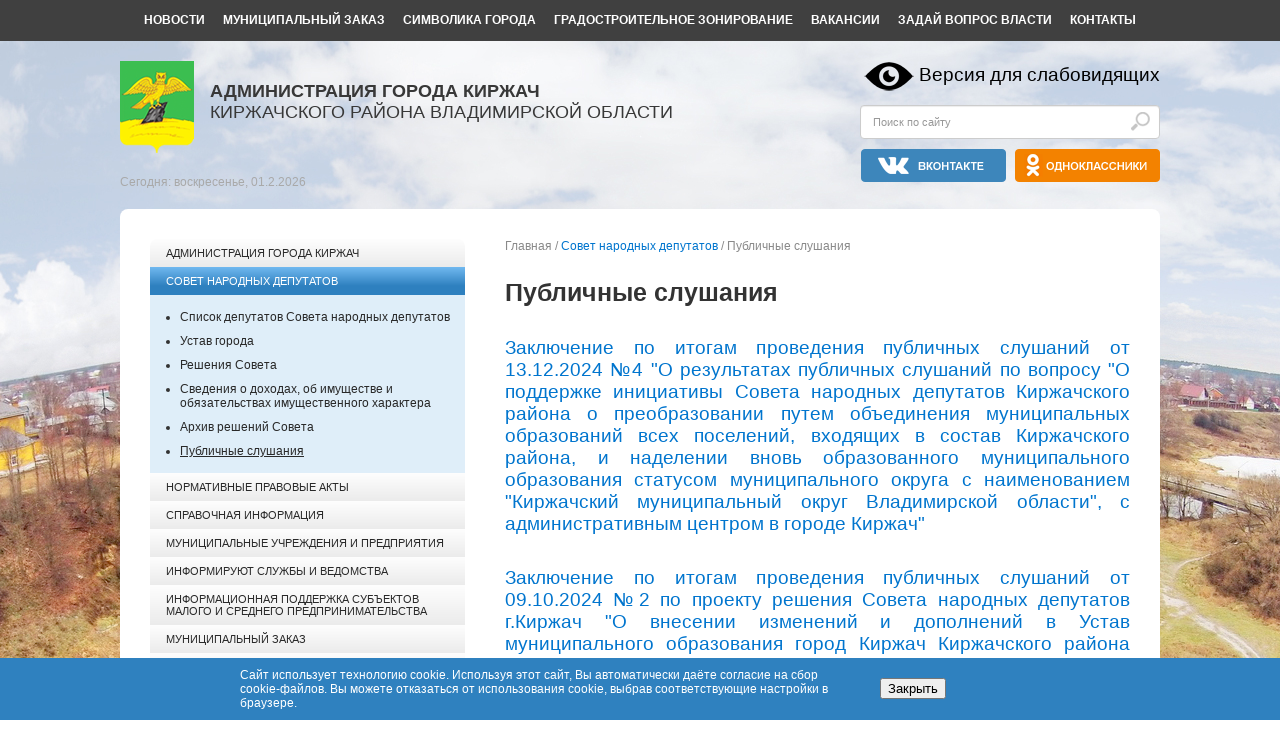

--- FILE ---
content_type: text/html; charset=windows-1251
request_url: http://gorodkirzhach.ru/council/public/
body_size: 23532
content:
  <!doctype html>
<html xmlns:og="http://ogp.me/ns#">
  <head>
	<meta property="og:image" content="http://www.gorodkirzhach.ru/other_fotos/symbolic.jpg" /> 
    <meta charset="windows-1251">
    <title>Публичные слушания / Администрация города Киржач Киржачского района Владимирской области</title>
    <meta name="viewport" content="width=device-width">
    <link rel="shortcut icon" href="/favicon.png" type="image/png" />
    <link rel="stylesheet" href="/css/main.css?v1.7" type="text/css" />
	<script type="text/javascript" src="/js/jquery-1.10.2.min.js?v1.1"></script>
	<link rel="stylesheet" type="text/css" media="all" href="/css/badeye.css">
	<meta name="sputnik-verification" content="c111XrEvrCJulape" />
  </head>
<body>
<!--[if lt IE 10]>
<p class="browsehappy">You are using an <strong>outdated</strong> browser. Please <a href="http://browsehappy.com/">upgrade your browser</a> to improve your experience.</p>
<![endif]-->

<script src="/js/badeye.js?v1.1"></script>
<script>
var 	uhe 	= 2,
	lng 	= 'ru',
	has 	= 0,
	imgs 	= 1,
	bg 	= 1,
	hwidth 	= 0,
	bgs 	= ['1','2'],
	fonts 	= ['18','20','22'];
$(document).ready(function(){uhpv(has)});
</script>
	
<div class="top-menu-wrapper">
  <div class="container">
    <div class="top-menu">
      <ul >
<li><a href="/news/">Новости</a> </li>
<li><a href="/order/">Муниципальный заказ</a> </li>
<li><a href="/symbolic/">Символика города</a> </li>
<li><a href="/borders/">Градостроительное зонирование</a> </li>
<li><a href="/vacancies/">Вакансии</a> </li>
<li><a href="/feedback/">Задай вопрос власти</a> </li>
<li><a href="/contacts/">Контакты</a> </li>
</ul>

    </div>
  </div>
</div>
<div class="header">
  <div class="container clearfix">
      <a href="/">
    <div class="logo">
        <span>АДМИНИСТРАЦИЯ ГОРОДА КИРЖАЧ</span><br>
        КИРЖАЧСКОГО РАЙОНА ВЛАДИМИРСКОЙ ОБЛАСТИ
    </div>
      </a>

    <div class="search">
		  <div class="badeye"><span id="uhvb" style="display:none;"><a href="javascript://" onclick="uvcl()"><img src="/images/eye.png" width="50" height="30" align="absmiddle" border="0"></a> <a href="javascript://" onclick="uvcl()">Версия для слабовидящих</a></span></div>
		  <br>

      <form action="/search/" method="get" target="_self" accept-charset="utf-8">
		<input type="hidden" name="searchid" value="2074564"/>
        <input type="search" name="text" class="form-control" placeholder="Поиск по сайту" value="" />
      </form>	  

    </div>
    
	<div class="vk-button">
    	<a href="https://vk.com/public164505353" target="_blank"><img src="/images/gorodkirzhach_vk.png"></a> &nbsp;
    	<a href="https://ok.ru/gorodkirzhach" target="_blank"><img src="/images/gorodkirzhach_odn.png"></a>
    </div>

    <div class="today">Сегодня: воскресенье, 01.2.2026</div>


  </div>
</div>
<div class="container">
  <div class="main clearfix">
    <div class="sidebar">
			<div class="sidebar-menu">
				 <SCRIPT LANGUAGE=JavaScript>
		              function changeDisplay(element_id) {
		              elem = document.getElementById(element_id);
		              (elem.style.display.indexOf('none') != -1) ? elem.style.display = '' : elem.style.display = 'none';
		              }
		              </SCRIPT><ul >
<li><a href="/administration/">Администрация города Киржач</a> <ul id="emenu" style="display:none;" >
<li><a href="/administration/structure/">Структура администрации</a> </li>
<li><a href="/administration/reports/">Отчеты главы</a> </li>
<li><a href="/administration/budget/">О бюджете</a> </li>
<li><a href="/administration/regulations/">Постановления, распоряжения администрации города Киржач</a> </li>
<li><a href="/administration/organizational/">Организационно-контрольная и кадровая работа</a> </li>
<li><a href="/administration/income/">Сведения о доходах, об имуществе и обязательствах имущественного характера</a> </li>
<li><a href="/administration/gocs/">ГОЧС</a> </li>
<li><a href="/administration/municipal/">Муниципальные услуги</a> </li>
<li><a href="/administration/kontrol/">Муниципальный контроль</a> </li>
<li><a href="/administration/application/">Исполнение концессионных соглашений</a> </li>
<li><a href="/administration/constituent/">Учредительные документы</a> </li>
<li><a href="/administration/information/">Защита персональных данных, информационные системы</a> </li>
<li><a href="/administration/application_citizens/">Обращения граждан</a> </li>
<li><a href="/administration/public/">Публичные слушания</a> </li>
<li><a href="/coruption/">Противодействие коррупции</a> </li>
<li><a href="/reestr/">Реестры разрешений</a> </li>
<li><a href="/gorsreda/">Формирование комфортной городской среды</a> </li>
<li><a href="/administration/zem/">Земельные участки для многодетных</a> </li>
<li><a href="/administration/konkurs/">Всероссийский конкурс малых городов и исторических поселений</a> </li>
<li><a href="/administration/urpom/">Оказание гражданам бесплатной юридической помощи</a> </li>
</ul>
</li>
<li class="selected"><a href="/council/">Совет народных депутатов</a> <ul id="emenu"  class="selected">
<li><a href="/council/list/">Список депутатов Совета народных депутатов</a> </li>
<li><a href="/council/charter/">Устав города</a> </li>
<li><a href="/council/solutions/">Решения Совета</a> </li>
<li><a href="/council/income/">Сведения о доходах, об имуществе и обязательствах имущественного характера</a> </li>
<li><a href="/council/archive/">Архив решений Совета</a> </li>
<li class="selected"><a href="/council/public/">Публичные слушания</a> </li>
</ul>
</li>
<li><a href="/acts/">Нормативные правовые акты</a> <ul id="emenu" style="display:none;" >
<li><a href="/acts/projects/">Проекты муниципальных нормативных правовых актов</a> </li>
</ul>
</li>
<li><a href="/information/">Справочная информация</a> </li>
<li><a href="/municipal/">Муниципальные учреждения и предприятия</a> <ul id="emenu" style="display:none;" >
<li><a href="/municipal/city_government/">МКУ "Управление городским хозяйством"</a> <ul id="emenu" style="display:none;" >
<li><a href="/municipal/city_government/structure/">Структура МКУ</a> </li>
<li><a href="/municipal/city_government/department/">Отдел ЖКХ</a> </li>
<li><a href="/municipal/city_government/news/">Отдел транспорта и дорожного хозяйства</a> </li>
<li><a href="/municipal/city_government/protection/">Отдел по защите прав потребителей и организации развития предпринимательства</a> </li>
</ul>
</li>
<li><a href="/municipal/house_art/">МБУК "Центр культуры и досуга"</a> <ul id="emenu" style="display:none;" >
<li><a href="/municipal/house_art/plan/">Планы мероприятий</a> </li>
<li><a href="/municipal/house_art/reports/">Отчеты о проведенных мероприятиях</a> </li>
</ul>
</li>
<li><a href="/municipal/library/">МБУК "Городская библиотека"</a> <ul id="emenu" style="display:none;" >
<li><a href="/municipal/library/plan/">Планы мероприятий</a> </li>
<li><a href="/municipal/library/reports/">Отчеты о проведенных мероприятиях</a> </li>
</ul>
</li>
<li><a href="/municipal/sports_complex/">МБУ "Спортивно-досуговый центр "Торпедо"</a> <ul id="emenu" style="display:none;" >
<li><a href="/municipal/sports_complex/plan/">Планы мероприятий</a> </li>
<li><a href="/municipal/sports_complex/reports/">Отчеты о проведенных мероприятиях</a> </li>
</ul>
</li>
<li><a href="/municipal/network/">МУП "Тепловые сети"</a> </li>
<li><a href="/municipal/network2/">МУП "Водоканал"</a> </li>
<li><a href="/municipal/information/">Информация</a> </li>
</ul>
</li>
<li><a href="/inform_service/">Информируют службы и ведомства</a> <ul id="emenu" style="display:none;" >
<li><a href="/inform_service/prosecutor/">Прокуратура Киржачского района</a> </li>
<li><a href="/inform_service/tax/">УФНС России по Владимирской области</a> </li>
<li><a href="/inform_service/management/">Росреестр, Роскадастр</a> </li>
<li><a href="/inform_service/company/">Управляющие компании</a> </li>
<li><a href="/inform_service/committee/">ТСЖ, ЖСК, ТСН</a> </li>
</ul>
</li>
<li><a href="/inform_support/">Информационная поддержка субъектов малого и среднего предпринимательства</a> </li>
<li><a href="/order/">Муниципальный заказ</a> <ul id="emenu" style="display:none;" >
<li><a href="http://goo.gl/RFF4Fh">Официальный сайт для размещения закупок</a> </li>
<li><a href="http://goo.gl/1j5kqT">Реестр планов-графиков и планов закупок</a> </li>
</ul>
</li>
<li><a href="/auction/">Торги по продаже имущества</a> </li>
</ul>

			</div>
      <div class="phone">
        <div class="phone-title">Экстренные телефоны</div>
        <div class="phone-table">
          <table>
            <tr class="white">
              <td><img src="/images/tel_01.jpg"></td>
              <td><img src="/images/tel_02.jpg"></td>
              <td><img src="/images/tel_03.jpg"></td>
              <td><img src="/images/tel_04.jpg"></td>
            </tr>
            <tr class="blue">
              <td colspan="4">Единая служба спасения</td>
            </tr>
            <tr class="white">
              <td>112</td>
              <td>112</td>
              <td>112</td>
              <td>112</td>
            </tr>
            <tr class="blue">
              <td colspan="4">Единый телефон пожарных и спасателей</td>
            </tr>
            <tr class="white">
              <td>101</td>
              <td>101</td>
              <td>101</td>
              <td>101</td>
            </tr>
            <tr class="blue">
              <td colspan="4">Полиция</td>
            </tr>
            <tr class="white">
              <td>102</td>
              <td>102</td>
              <td>102</td>
              <td>102</td>
            </tr>
            <tr class="blue">
              <td colspan="4">Скорая помощь</td>
            </tr>
            <tr class="white">
              <td>103</td>
              <td>103</td>
              <td>103</td>
              <td>103</td>
            </tr>
            <tr class="blue">
              <td colspan="4">Аварийная газовая служба</td>
            </tr>
            <tr class="white">
              <td>104</td>
              <td>104</td>
              <td>104</td>
              <td>104</td>
            </tr>
            <tr class="blue">
              <td colspan="4">Телефон доверия</td>
            </tr>
            <tr class="white">
              <td colspan="4">(4922) 39-99-99</td>
            </tr>
            <tr class="blue">
              <td colspan="4">Телефон ЦЭПП</td>
            </tr>
            <tr class="white">
              <td colspan="4">(4922) 216-50-50</td>
            </tr>
          </table>
        </div>
      </div>

      <div class="banners">

        <div class="banner-item">
			<div id="e329fb40-widget-pos" style="width: 290px; height: 577px; border: 1px solid gray; margin: 0 auto;"></div>
			<script id="e329fb40" src="https://pos.gosuslugi.ru/og/widget/js/main.js" data-src-host="https://pos.gosuslugi.ru/og" data-org-id="2255"></script>
        </div>

        <div class="banner-item">
          <a href="http://www.moypolk.ru/kirzhach" target="_blank">
            <img src="/images/besm_polk.png" width="290">
          </a>
        </div>


        <div class="banner-item">
          <a href="http://www.avo.ru" target="_blank">
            <img src="/images/banner_02.png" width="290">
          </a>
        </div>

        <div class="banner-item">
          <a href="/gorsreda/" target="_blank" title="Формирование комфортной городской среды">
            <img src="/images/komfsreda.jpg" width="290" style="border: 1px solid #000;">
          </a>
        </div>

        <div class="banner-item">
          <a href="https://culture.avo.ru/afisha" target="_blank">
            <img src="/images/afisha250х100.png" width="290"  style="border: 1px solid #000;">
          </a>
        </div>
<!--
          <a href="http://census.gosuslugi.ru/" target="_blank">
            <img src="/images/perepis2021.png" width="290"  style="border: 1px solid #000;">
          </a>
-->

        <div class="banner-item">
          <a href="/administration/konkurs/">
            <img src="/images/konkurs_sreda.jpg" width="290"  style="border: 1px solid #000;">
          </a>
        </div>


        <div class="banner-item">
          <a href="https://smbn.ru/msp/main.htm" target="_blank">
            <img src="/images/msp-business-hor.jpg" width="290">
          </a>
        </div>
        
        <div class="banner-item">
          <a href="http://www.pfrf.ru/branches/vladimir/news" target="_blank">
            <img src="/images/pfrf.gif" width="284">
          </a>
        </div>
<!--
		<div class="banner-item">
          <a href="https://www.nalog.ru/rn33/service/nalog_calc/" target="_blank">
            <img src="/images/banner_08.png" width="282">
          </a>
        </div>
-->
		<div class="banner-item">
          <a href="http://fondkr33.ru" target="_blank">
            <img src="/images/banner_07.png" width="290">
          </a>
        </div>
        <div class="banner-item">
          <a href="https://www.nalog.ru/rn33/about_fts/el_usl/" target="_blank">
            <img src="/images/banner_04.png" width="289">
          </a>
        </div>
      </div>
    </div>
    <div class="content">


		
      
		
		<div class="breadcrumbs">Главная / <a href="/council/">Совет народных депутатов</a> / Публичные слушания</div>
		
		<h1>Публичные слушания</h1>  <a href=http://gorodkirzhach.ru/catalog0012/zaklJuChEniE_4_13122024.doc> <div style="text-align: justify;"> <span style="font-size: 14pt;">Заключение по итогам проведения публичных слушаний от 13.12.2024 №4 "О результатах публичных слушаний по вопросу "О поддержке инициативы Совета народных депутатов  Киржачского района о преобразовании путем объединения муниципальных образований всех поселений, входящих в состав Киржачского района, и наделении вновь образованного муниципального образования статусом муниципального округа с наименованием "Киржачский муниципальный округ Владимирской области", с административным центром в городе Киржач"</span></div></a><br><br><a href=http://gorodkirzhach.ru/catalog0012/zaklJuChEniE_2_09102024.doc> <div style="text-align: justify;"> <span style="font-size: 14pt;">Заключение по итогам проведения публичных слушаний от 09.10.2024 №2 по проекту решения Совета народных депутатов г.Киржач "О внесении изменений и дополнений в Устав муниципального образования город Киржач Киржачского района Владимирской области"</span></div></a><br><br><a href=http://gorodkirzhach.ru/catalog0012/zaklJuChEniE_po_publichnym_slushanijam_ot_110520231.doc> <div style="text-align: justify;"> <span style="font-size: 14pt;">Заключение по итогам проведения публичных слушаний от 17.06.2024 №1 по проекту решения Совета народных депутатов муниципального образования г.Киржач "Об утверждении отчета об исполнении бюджета муниципального образования город Киржач за 2023 год"</span></div></a><br><br><a href=http://gorodkirzhach.ru/catalog0012/zaklJuChEniE_po_publichnym_slushanijam_po_bjudzhetu1.doc> <div style=""> <div style="text-align: justify;"> <span style="font-size: 14pt;">Заключение по итогам проведения публичных слушаний от 01.12.2023 №4 по проекту решения Совета народных депутатов г.Киржач "О бюджете муниципального образования город Киржач Киржачского района на 2024 год и на плановый период 2025 и 2026 годов"</span></div></div></a><br><br><a href=http://gorodkirzhach.ru/catalog0012/zaklJuChEniE_po_publichnym_slushanijam_ustav.doc>  <div style="text-align: justify;"> <span style="font-size: 14pt;">Заключение по итогам проведения публичных слушаний от 20.06.2023 №3 по проекту решения Совета народных депутатов г.Киржач "О внесении изменений и дополнений в Устав муниципального образования город Киржач Киржачского района Владимирской области"</span></div></a><br><br><a href=http://gorodkirzhach.ru/catalog0012/zaklJuChEniE_po_publichnym_slushanijam_ot_11052023.doc> <div style="text-align: justify;"> <span style="font-size: 14pt;">Заключение по итогам проведения публичных слушаний от 11.05.2023 №2 по проекту решения Совета народных депутатов г.Киржач "Об утверждении отчета об исполнении бюджета муниципального образования город Киржач за 2022 год"</span></div></a><br><br><a href=http://gorodkirzhach.ru/catalog0012/zaklJuChEniE_po_publichnym_slushanijam_1_13022023.doc>  <div style="text-align: justify;"> <span style="font-size: 14pt;">Заключение по итогам проведения публичных слушаний от 13.02.2023 №1 по проекту решения Совета народных депутатов г.Киржач "О внесении изменений и дополнений в Устав муниципального образования город Киржач Киржачского района Владимирской области"</span></div></a><br><br><a href=http://gorodkirzhach.ru/catalog0012/zaklJuChEniE_po_publichnym_slushanijam_po_bjudzhetu.doc> <div style="text-align: justify;"> <span style="font-size: 14pt;">Заключение от 02.12.2022 №2 по проекту решения Совета народных депутатов г. Киржач "О бюджете муниципального образования город Киржач Киржачского района на 2023 год и на плановый период 2024 и 2025 годов"</span></div></a><br><br><a href=http://gorodkirzhach.ru/catalog0012/z_a_k_l_Ju_Ch_E_n_i_E_publiChnyE_sluShaniJa_19052022.doc> <div style="text-align: justify;"> <span style="font-size: 14pt;">Заключение от 19.05.2022 №1 по итогам проведения публичных слушаний по проекту решения Совета народных депутатов муниципального образования  г.Киржач "Об утверждении отчета об исполнении бюджета муниципального образования город Киржач за  2021 год"</span></div></a><br><br><a href=http://gorodkirzhach.ru/catalog0012/z_a_k_l_Ju_Ch_E_n_i_E_publiChnyE_sluShaniJa_5_01122022.doc> <div style="text-align: justify;"> <span style="font-size: 14pt;">Заключение Совета народных депутатов города Киржач от 01.12.2021 №5 по по проекту решения Совета народных депутатов г.Киржач "О бюджете муниципального образования город Киржач Киржачского района на 2022 год и на плановый период 2023 и 2024 годов"</span></div></a><br><br><a href=http://gorodkirzhach.ru/catalog0012/zakljuchenie_publichnyh_slushanij_ot_21092021.doc> <div style="text-align: justify;"> <span style="font-size: 14pt;">Заключение Совета народных депутатов города Киржач от 21.09.2021 №4 по решению Совета народных депутатов города Киржач "О внесении изменений и дополнений в Устав муниципального образования город Киржач Киржачского района Владимирской области"</span></div></a><br><br><a href=http://gorodkirzhach.ru/catalog0012/z_a_k_l_Ju_Ch_E_n_i_E_publichnyh_slushanij_13052021.doc> <div style="text-align: justify;"> <span style="font-size: 14pt;">Заключение Совета народных депутатов города Киржач от 13.05.2021 №3 по проекту решения Совета народных депутатов муниципального образования  г.Киржач "Об утверждении отчета об исполнении бюджета  муниципального образования город Киржач за  2020 год"</span></div></a><br><br><a href=http://gorodkirzhach.ru/catalog0012/zakljuchenie_pubslush_ot_21012021.doc><div align="justify"><span style="font-size: 14pt;">Заключение Совета народных депутатов города Киржач от 21.01.2021 №1 по итогам проведения публичных слушаний по решению Советанародных депутатов г.Киржач "Об утверждении проекта решения о внесенииизменений и дополнений в Устав муниципального образования г.Киржач Киржачского района Владимирской области"</span></div></a><br><br><a href=http://gorodkirzhach.ru/catalog0012/9-_z_a_k_l_Ju_Ch_E_n_i_E_publichnyh_slushanij.doc> <div align="justify"> <span style="font-size: 12pt;">Заключение Совета народных депутатов города Киржач от 07.07.2020 №2 по итогам проведения публичных слушаний по проекту решения Совета народных депутатов муниципального образования  г.Киржач "Об утверждении отчета об исполнении бюджета муниципального образования город Киржач за 2019 год" </span></div></a><br><br><a href=http://gorodkirzhach.ru/catalog0012/77-501_12012015.doc><div align="justify"><span style="font-size: 12pt;">Решение Совета народных депутатов городского поселения г. Киржач от 12.01.2015 N 77/501 О проведении публичных слушаний по вопросу «Об утверждении проекта решения «О внесении изменений и дополнений в Устав муниципального образования городское поселение г. Киржач»</span></div></a><br><br><a href=http://gorodkirzhach.ru/catalog0012/67-456_30092014.doc><div align="justify"><span style="font-size: 12pt;">Решение Совета народных депутатов городского поселения г. Киржач от 30.09.2014 N 67/456 О проведении публичных слушаний по вопросу «Об утверждении проекта решения «О внесении изменений и дополнений в Устав муниципального образования городское поселение г. Киржач»</span></div></a><br><br>  		<br clear="all">
<!--
		<div align="right">
		<script type="text/javascript" src="//yandex.st/share/share.js" charset="utf-8"></script> <div class="yashare-auto-init" data-yashareL10n="ru"  data-yashareType="button" data-yashareQuickServices="vkontakte,facebook,twitter,odnoklassniki,moimir"  >
		</div>
-->


    </div>
  </div>
</div>
<div class="annotation-wrapper">
  <div class="container clearfix">
    <div class="annotation">
      <div class="annotation-logo"></div>
      <div class="annotation-text">
        <h4>Администрация города Киржач Киржачского района Владимирской области</h4>
        <h5>Добро пожаловать на официальный Интернет-сайт администрации города Киржач! 12+</h5>
        <p>На нашем сайте Вы найдете много полезной и необходимой информации, которая не только познакомит Вас с историей и современностью нашего города, но и, надеемся, пригласит к сотрудничеству с нами в какой-либо из заинтересовавших Вас сфер жизнедеятельности города.</p>
      </div>
    </div>
  </div>
</div>
<div class="footer">
  <div class="container">
    <div class="cr">© Учредитель Администрация города Киржач<br>
		Киржачского района Владимирской обл., 2009-2026</div>
    <div class="warning">
		Официальный сайт Администрации города Киржач Киржачского<br>
		района Владимирской области зарегистрирован Федеральной<br>
		службой по надзору в сфере связи, информационных технологий и<br>
		массовых коммуникаций (Роскомнадзор) в качестве средства массовой<br>
		информации 22.07.2024 года, реестровая запись ЭЛ №ФС 77-87915<br>
	</div>
    <div class="phone">+7 (49237) 6-12-26<br>
	    Главный редактор: Федотов Алексей Владимирович<br>
      adm@gorodkirzhach.ru</div>
    <div class="address">601021 Владимирская обл., г. Киржач,<br>
      микрорайон Красный Октябрь, ул. Пушкина, 8 Б<br><br>
      	    При любом использовании материалов сайта ссылка<br>
      (в Интернете – гиперссылка) на www.gorodkirzhach.ru обязательна
      </div>
    <div class="phone" style="left:823px !important;text-align:left !important;">
		<span id="sputnik-informer"></span>
		<br>
	    <a href="/sitemap/">Карта сайта</a><br>
        
    
    </div>
    <div class="reart"><a href="http://reart.ru/" target="_blank">Создание сайта – ООО «Reart»</a></div>
  </div>
</div>

<link rel="stylesheet" href="/css/promo.css">
<div id="cook_block"><div class="cook_text"><div class="cook_close"><input id="cook_sub" type="submit" value="Закрыть"></div>
Сайт использует технологию cookie. Используя этот сайт, Вы автоматически даёте согласие на сбор cookie-файлов. Вы можете отказаться от использования cookie, выбрав соответствующие настройки в браузере.

</div></div>
<script src="/js/promo.js"></script>

<script type="text/javascript">
   (function(d, t, p) {
       var j = d.createElement(t); j.async = true; j.type = "text/javascript";
       j.src = ("https:" == p ? "https:" : "http:") + "//stat.sputnik.ru/cnt.js";
       var s = d.getElementsByTagName(t)[0]; s.parentNode.insertBefore(j, s);
   })(document, "script", document.location.protocol);
</script>

</body>
</html>

--- FILE ---
content_type: text/css
request_url: http://gorodkirzhach.ru/css/main.css?v1.7
body_size: 14629
content:
.clearfix:after {
  content: " ";
  /* Older browser do not support empty content */
  visibility: hidden;
  display: block;
  height: 0;
  clear: both; }

.razdel {
	font-size: 14pt;
}

.file_block {
    margin-bottom: 25px;
    padding-bottom: 20px;
    border-bottom: 1px solid #CCC;
}
.file_title {
    font-size: 18px;
    font-weight: bold;
    margin-bottom: 5px;
}

.file_anot {
    margin-bottom: 15px;
}

.file_anot::empty {
    display: none;
}

.main .content img {
	max-width: 100%;
	height: auto;
}

a.file_link {
	display: inline-block;
	margin-bottom: 5px;
	background-color: #2f81bf;
	border: 1px solid #2f81bf;
	border-radius: 5px;
	padding-top: 3px;
	padding-bottom: 3px;
	padding-left: 14px;
	padding-right: 14px;
	color: #FFF;
	text-decoration: none;
}

a.file_link[href$="1.gif"] {
    display: none;
}

a.file_link:hover {
	background-color: #FFF;
	border-color: #2f81bf;
	color: #2f81bf;
	text-decoration: none;
}

body {
  font-family: "Arial", Helvetica, Arial, sans-serif;
  color: #333333;
  font-size: 12px;
  padding: 41px 0 0 0;
  margin: 0;
  background: url("../images/kirzhach_fon_1680.jpg") center 41px no-repeat;
  background-attachment: fixed; }

a {
  color: #0075ce;
  outline: none;
  text-decoration: none; }
  a:hover {
    text-decoration: underline; }

.browsehappy {
  margin: 0.2em 0;
  background: #ccc;
  color: #000;
  padding: 0.2em 0; }

.container {
  width: 1040px;
  margin: 0 auto;
  position: relative; }

.header {
  margin: 20px 0; }
  .header .logo {
    background: url("../images/header_logo.png") top left no-repeat;
    padding: 20px 0 0 90px;
    height: 72px;
    float: left;
	}
    .header a .logo  {
      color: #383838;
      text-decoration: none;
      font-size: 18px;
	  font-family: "Arial", Helvetica, Arial, sans-serif;
	  }
      .header a .logo  span {
        font-weight: bold; 
		}
  .header .search {
    float: right; }
    .header .search .form-control {
      box-sizing: border-box;
      display: block;
      width: 300px;
      height: 34px;
      padding: 6px 12px;
      font-size: 11px;
      line-height: 1.42857143;
      color: #555;
      background-color: #fff;
      background-image: url("../images/search.png");
      background-position: 270px 6px;
      background-repeat: no-repeat;
      border: 1px solid #ccc;
      border-radius: 4px;
      -webkit-box-shadow: inset 0 1px 1px rgba(0, 0, 0, 0.075);
      box-shadow: inset 0 1px 1px rgba(0, 0, 0, 0.075);
      -webkit-transition: border-color ease-in-out .15s, -webkit-box-shadow ease-in-out .15s;
      -o-transition: border-color ease-in-out .15s, box-shadow ease-in-out .15s;
      transition: border-color ease-in-out .15s, box-shadow ease-in-out .15s; }
    .header .search .form-control:focus {
      border-color: #66afe9;
      outline: 0;
      -webkit-box-shadow: inset 0 1px 1px rgba(0, 0, 0, 0.075), 0 0 8px rgba(102, 175, 233, 0.6);
      box-shadow: inset 0 1px 1px rgba(0, 0, 0, 0.075), 0 0 8px rgba(102, 175, 233, 0.6); }
    .header .search .form-control::-moz-placeholder {
      color: #999;
      opacity: 1; }
    .header .search .form-control:-ms-input-placeholder {
      color: #999; }
    .header .search .form-control::-webkit-input-placeholder {
      color: #999; }
    .header .search .form-control[disabled],
    .header .search .form-control[readonly],
    .header .search fieldset[disabled] .form-control {
      background-color: #eee;
      opacity: 1; }
    .header .search .form-control[disabled],
    .header .search fieldset[disabled] .form-control {
      cursor: not-allowed; }
  .header .today {
    clear: right;
    float: left;
    color: #a9a9a9;
    margin-top: -10px;
   }

  .header .vk-button {
    clear: right;
    float: right;
    margin-top: 10px;
    }


.top-menu-wrapper {
  background: #404040;
  height: 41px;
  position: fixed;
  z-index: 9999;
  width: 100%;
  top: 0;
  left: 0; }

.top-menu {
  float: right;
  position: relative;
  left: -50%;
  text-align: left; }
  .top-menu ul {
    list-style-type: none;
    position: relative;
    left: 50%;
    padding: 0;
    margin: 0;
	}
    .top-menu ul li {
      float: left;
      position: relative;}
      .top-menu ul li a {
		padding: 0 9px; 
        text-decoration: none;
        float: left;
		height: 100%;
        text-align: center;
        white-space: nowrap;
        color: #fff;
        font-weight: bold;
        text-transform: uppercase;
        line-height: 41px; }
		.top-menu ul li:hover,
		.top-menu ul li.selected{
        text-decoration: none;
		background: #72baf1;
		}		
.main {
  background: #fff;
  padding: 30px 30px 30px 30px;
  border-radius: 8px; }

.sidebar {
  width: 315px;
  float: left;
  margin: 0 40px 0 0;
  background: #ffffff;
  /* Old browsers */
  border-radius: 8px;
  background: -moz-linear-gradient(top, #ffffff 41%, #ffffff 87%, #e3e3e3 100%);
  /* FF3.6+ */
  background: -webkit-gradient(linear, left top, left bottom, color-stop(41%, #ffffff), color-stop(87%, #ffffff), color-stop(100%, #e3e3e3));
  /* Chrome,Safari4+ */
  background: -webkit-linear-gradient(top, #ffffff 41%, #ffffff 87%, #e3e3e3 100%);
  /* Chrome10+,Safari5.1+ */
  background: -o-linear-gradient(top, #ffffff 41%, #ffffff 87%, #e3e3e3 100%);
  /* Opera 11.10+ */
  background: -ms-linear-gradient(top, #ffffff 41%, #ffffff 87%, #e3e3e3 100%);
  /* IE10+ */
  background: linear-gradient(to bottom, #ffffff 41%, #ffffff 87%, #e3e3e3 100%);
  /* W3C */
  filter: progid:DXImageTransform.Microsoft.gradient( startColorstr='#ffffff', endColorstr='#e3e3e3',GradientType=0 );
  /* IE6-9 */ }
  .sidebar .banners {
    border-radius: 8px;
    padding: 25px 0 0 0;
    border: 1px solid #e3e3e3; }
    .sidebar .banners .banner-item {
      text-align: center;
      margin: 0 0 15px 0; }
  .sidebar .phone {
    border-radius: 8px;
    padding: 0px 0 0 0;
    border: 1px solid #e3e3e3;
    margin-bottom: 40px;
    background: #ffffff;
    /* Old browsers */
    background: -moz-linear-gradient(top, #ffffff 41%, #ffffff 87%, #e3e3e3 100%);
    /* FF3.6+ */
    background: -webkit-gradient(linear, left top, left bottom, color-stop(41%, #ffffff), color-stop(87%, #ffffff), color-stop(100%, #e3e3e3));
    /* Chrome,Safari4+ */
    background: -webkit-linear-gradient(top, #ffffff 41%, #ffffff 87%, #e3e3e3 100%);
    /* Chrome10+,Safari5.1+ */
    background: -o-linear-gradient(top, #ffffff 41%, #ffffff 87%, #e3e3e3 100%);
    /* Opera 11.10+ */
    background: -ms-linear-gradient(top, #ffffff 41%, #ffffff 87%, #e3e3e3 100%);
    /* IE10+ */
    background: linear-gradient(to bottom, #ffffff 41%, #ffffff 87%, #e3e3e3 100%);
    /* W3C */
    filter: progid:DXImageTransform.Microsoft.gradient( startColorstr='#ffffff', endColorstr='#e3e3e3',GradientType=0 );
    /* IE6-9 */ }
    .sidebar .phone .phone-title {
      -webkit-border-top-left-radius: 8px;
      -webkit-border-top-right-radius: 8px;
      -moz-border-radius-topleft: 8px;
      -moz-border-radius-topright: 8px;
      border-top-left-radius: 8px;
      border-top-right-radius: 8px;
      font-size: 17px;
      color: #ffffff;
      background: #2f81bf;
      height: 35px;
      line-height: 35px;
      text-align: center; }
    .sidebar .phone .phone-table {
      text-align: center;
      font-size: 13px;
      padding: 8px 0; }
      .sidebar .phone .phone-table table {
        width: 295px;
        margin: 0 auto; }
      .sidebar .phone .phone-table td {
        padding: 5px 0; }
      .sidebar .phone .phone-table .white {
        color: #2c7ebd; }
      .sidebar .phone .phone-table .blue {
        background: #ddebf5;
        color: #303030; }

.sidebar-menu {
	border-radius: 8px;
	position: relative;
	overflow: hidden;
	margin-bottom: 40px; 
	}
.sidebar-menu > ul {
    padding: 0;
    margin: 0;
    list-style-type: none; 
	}
.sidebar-menu > ul > li {
	filter: progid:DXImageTransform.Microsoft.gradient( startColorstr='#fefefe', endColorstr='#ebebeb',GradientType=0 ); /* IE6-9 */ 
	}
.sidebar-menu > ul > li > a {
	background: #fefefe; /* Old browsers */
	background: -moz-linear-gradient(top, #fefefe 0%, #ebebeb 100%); /* FF3.6+ */
	background: -webkit-gradient(linear, left top, left bottom, color-stop(0%, #fefefe), color-stop(100%, #ebebeb)); /* Chrome,Safari4+ */
	background: -webkit-linear-gradient(top, #fefefe 0%, #ebebeb 100%); /* Chrome10+,Safari5.1+ */
	background: -o-linear-gradient(top, #fefefe 0%, #ebebeb 100%); /* Opera 11.10+ */
	background: -ms-linear-gradient(top, #fefefe 0%, #ebebeb 100%); /* IE10+ */
	background: linear-gradient(to bottom, #fefefe 0%, #ebebeb 100%); /* W3C */
	font-size: 11px;
	color: #292929;
	text-decoration: none;
	text-transform: uppercase;
	display: block;
	padding: 8px 16px; 
	}
.sidebar-menu > ul > li > a:hover,
.sidebar-menu > ul > li.selected > a{
    background: #71b9f0; /* Old browsers */
    background: -moz-linear-gradient(top, #71b9f0 0%, #2e80bf 68%); /* FF3.6+ */
    background: -webkit-gradient(linear, left top, left bottom, color-stop(0%, #71b9f0), color-stop(68%, #2e80bf)); /* Chrome,Safari4+ */
    background: -webkit-linear-gradient(top, #71b9f0 0%, #2e80bf 68%); /* Chrome10+,Safari5.1+ */
    background: -o-linear-gradient(top, #71b9f0 0%, #2e80bf 68%); /* Opera 11.10+ */
    background: -ms-linear-gradient(top, #71b9f0 0%, #2e80bf 68%); /* IE10+ */
    background: linear-gradient(to bottom, #71b9f0 0%, #2e80bf 68%); /* W3C */
    filter: progid:DXImageTransform.Microsoft.gradient( startColorstr='#71b9f0', endColorstr='#2e80bf',GradientType=0 ); /* IE6-9 */
    color: #fff;
	}
.sidebar-menu > ul > li > ul {
    background: #dfeef9;
    padding: 15px 10px 15px 30px; 
	list-style-type: disc;
	}
.sidebar-menu > ul > li.selected > ul {
	display: block !important;	
}

.sidebar-menu > ul > li > ul > li {
    padding-top: 10px; 
	}
.sidebar-menu > ul > li > ul > li:first-child {
    padding: 0; 
	}
.sidebar-menu > ul > li > ul > li > a {
    color: #292929;
    text-decoration: none; 
	}
.sidebar-menu > ul > li > ul > li > a:hover,
.sidebar-menu > ul > li.selected > ul.selected > li.selected > a{
	text-decoration: underline;
	}
.content {
  overflow: hidden;
  font-size: 14px; }
  .content .breadcrumbs {
    color: #8a8a8a;
    margin: 0 0 25px 0;
    font-size: 12px; }
  .content h1 {
    color: #333333;
    font-size: 25px;
    margin: 0 0 30px 0; }

.news-list .news-list-item {
  float: left;
  width: 292px;
  height: 350px;
  border-bottom: 1px dashed #b6b6b6;
  margin: 0 40px 30px 0; }
  .news-list .news-list-item:nth-child(2n + 2) {
    margin-right: 0; }

.news-list .news-list-item-title {
  font: bold 14px "Arial", Helvetica, Arial, sans-serif;
  padding: 30px 0; 
  height: 60px;
  overflow: hidden;
}

.news-list .news-list-item-title a {
color: #333333; }

.news-list .news-list-item-title a:hover {
  color: #2f81bf;
  text-decoration: none; 
 }

.news-list .news-list-item-date{
  font-size: 13px;
  color: #898989;
  }
.news-list .news-list-item-image img{
	width: 292px;
	height: 204px;
	}
.news-list .archive {
  text-align: right; }

.news-detail {
  font-size: 14px; }
  .news-detail h2 {
    color: #000000;
    font-size: 18px;
    font-family: "Arial", Helvetica, Arial, sans-serif; }
  .news-detail .news-detail-date {
    color: #898989;
    font-size: 13px;
    margin: 0 0 20px 0; 
	}
.news-detail .news-detail-image {
    text-align: center;
	}
.news-detail .news-detail-image img {
	width: auto;
	height: 260px;
	}
.incoming-list .incoming-list-item {
  margin: 20px 0; }

.annotation-wrapper {
  margin-top: 50px;
  background: #2c7ebd;
  /* Old browsers */
  background: -moz-linear-gradient(left, #2c7ebd 0%, #72baf1 40%, #72baf1 40%, #72baf1 52%, #72baf1 63%, #2c7ebd 100%);
  /* FF3.6+ */
  background: -webkit-gradient(linear, left top, right top, color-stop(0%, #2c7ebd), color-stop(40%, #72baf1), color-stop(40%, #72baf1), color-stop(52%, #72baf1), color-stop(63%, #72baf1), color-stop(100%, #2c7ebd));
  /* Chrome,Safari4+ */
  background: -webkit-linear-gradient(left, #2c7ebd 0%, #72baf1 40%, #72baf1 40%, #72baf1 52%, #72baf1 63%, #2c7ebd 100%);
  /* Chrome10+,Safari5.1+ */
  background: -o-linear-gradient(left, #2c7ebd 0%, #72baf1 40%, #72baf1 40%, #72baf1 52%, #72baf1 63%, #2c7ebd 100%);
  /* Opera 11.10+ */
  background: -ms-linear-gradient(left, #2c7ebd 0%, #72baf1 40%, #72baf1 40%, #72baf1 52%, #72baf1 63%, #2c7ebd 100%);
  /* IE10+ */
  background: linear-gradient(to right, #2c7ebd 0%, #72baf1 40%, #72baf1 40%, #72baf1 52%, #72baf1 63%, #2c7ebd 100%);
  /* W3C */
  filter: progid:DXImageTransform.Microsoft.gradient( startColorstr='#2c7ebd', endColorstr='#2c7ebd',GradientType=1 );
  /* IE6-9 */
  color: #fff; }
  .annotation-wrapper .annotation {
    padding: 18px 62px 18px 62px; }
  .annotation-wrapper .annotation-logo {
    float: left;
    width: 89px;
    height: 111px;
    background: url("../images/annotation_logo.png");
    margin: 0 38px 0 0; }
  .annotation-wrapper h4 {
    padding: 0;
    margin: 0 0 10px 0;
    font-size: 20px;
    font-weight: bold; }
  .annotation-wrapper h5 {
    padding: 0;
    margin: 0 0 12px 0;
    font-size: 14px;
    font-weight: bold; }
  .annotation-wrapper p {
    padding: 0;
    margin: 0;
    font-size: 14px; }

.footer {
  background: #dfeef9;
  padding: 35px 0 35px 0;
  height: 120px; }
  .footer .container {
    position: relative; }
  .footer .cr {
    font-size: 12px;
    color: #8a8a8a;
    position: absolute;
    top: 0px;
    left: 40px; }
  .footer .warning {
    font-size: 12px;
    color: #8a8a8a;
    position: absolute;
    top: 50px;
    left: 40px; }
  .footer .phone {
    font-size: 12px;
    color: #333333;
    position: absolute;
    top: 0px;
    left: 480px; }
  .footer .address {
    font-size: 12px;
    color: #333333;
    position: absolute;
    top: 50px;
    left: 480px; }
  .footer .reart {
    font-size: 12px;
    position: absolute;
    top: 63px;
    right: 40px; }
  .footer a {
    color: #0075ce;
    text-decoration: none;
	}
.tg{
	border-collapse:collapse;
	border-spacing:0;
	margin:0px auto;
}
.tg td{
	font-family:Arial, sans-serif;
	font-size:12px;
	padding:5px 5px;
	border-style:solid;
	border-width:1px;
	overflow:hidden;
	word-break:normal;
	text-align:center;
}
.utable{
	font-size:12px;
}


.badeye { 
font-size: 19px;
margin-top: 0px;
text-align: right;
}
.badeye a{ 
color: #000;
}
.b-y .top-menu ul li a {
	font-size: 13px !important;
	padding: 0 6px !important;
}

body.no-img {
	background: none !important;
}

.no-img .header .logo {
	background: none !important;
}
.no-img .annotation-logo {
	display: none;
}

.b-y .footer .warning, .b-y .footer .reart {
	display: none;
}

--- FILE ---
content_type: application/javascript
request_url: http://gorodkirzhach.ru/js/promo.js
body_size: 1267
content:
	function setCookie ( name, value, expY, expM, expD, path, domain, secure ){
		var cookieString = name + "=" + escape ( value );
		if ( expY ){
			var expires = new Date ( expY, expM, expD );
			cookieString += "; expires=" + expires.toGMTString();
		}
		if ( path ) {
			cookieString += "; path=" + escape ( path );
		} else {
			cookieString += "; path=/";			
		}
		if ( domain )
			cookieString += "; domain=" + escape ( domain );
		if ( secure )
			cookieString += "; secure";
		document.cookie = cookieString;
	}

	function getCookie ( cookieName ){
		var results = document.cookie.match ( '(^|;) ?' + cookieName + '=([^;]*)(;|$)' );
		if ( results )
			return ( unescape ( results[2] ) );
		else
			return null;
	}
	
	var access = getCookie("promo");

	if(!access){
		warningWindow = document.getElementById("cook_block").className = 'active';
		setCookie("promo", true);
	}

	// вешаем обработчик на кнопку закрыть
	btn = document.getElementById("cook_sub");
	if(btn.addEventListener){
		btn.addEventListener("click", closeWindow, false);    
	} else {
		// о нет, это интернет эксплорер!
		btn.attachEvent("onClick", closeWindow);
	}


	function closeWindow(){
		warningWindow = document.getElementById("cook_block").className = 'passive';
		return false;
	}


--- FILE ---
content_type: application/javascript
request_url: http://gorodkirzhach.ru/js/badeye.js?v1.1
body_size: 4763
content:
var timg='',tf='',bd='',bd1='',bd2='',hmw='',ac=0,bbg=0,mf=15,al='',ab='',mpf='',lgs={};function uhpv(a){if(a){hsc('uha','a')}if(uhe&&hgc('uha')){if(hgc('uhf')){mf=hgc('uhf')}else{mf=fonts[0]}if(hgc('hpvbg')){bbg=hgc('hpvbg')}if(uhe!==1){mpf='fixed'}if(hwidth){hmw=hwidth+'px'}else{hmw='100%'};bd1='<div id="hpvgd" style="position:'+mpf+';"><div id="hpvdiv" class="h-mdiv" style="width:'+hmw+';"><div style="display:table-cell;" id="uhvv"><div id="fsd" class="h-ldiv">'+lg(lng,3)+' </div><div id="vimg" class="h-ldiv" style="display:none;"><span class="hswm"> | </span>'+lg(lng,4)+' </div><div id="vbg" class="h-ldiv" style="display:none;"><span class="hswm"> | </span>'+lg(lng,5)+' </div><div id="vch" class="h-rdiv" style="display:none;"><a href="javascript:uvcl()" class="uhpv-l" id="maf">'+lg(lng,6)+'</a></div></div></div></div><div id="h-f"></div>';if(uhe==1||uhe==2){bd=bd1}else if(uhe==3){bd=bd2}if(!$('#hpvdiv').text()){if($('#puzadpn').text()){$('#puzadpn').after(bd)}else{$('body').prepend(bd)}for(var nf=0;nf<fonts.length;nf++){if(fonts[nf]==mf){al=' h-al'}else{al=''};$('#fsd').append('<a href="javascript://" onclick="uHPV('+fonts[nf]+',this)" id="maf" style="font-size:'+fonts[nf]+'px !important;" class="uhpv-a'+al+'">'+lg(lng,7)+'</a> ');if(nf==fonts.length-1) $('#hpvdiv').show()}if(imgs){if(hgc('hpvi')){timm=lg(lng,1);$('img:visible').addClass('h-ni');}else{timm=lg(lng,2)}timg='<a href="javascript://" onclick="uHPI()" class="uhpv-l hvit" id="maf">'+timm+'</a>';$('#vimg').append(timg);$('#vimg').show()}if(bg){if(bgs.length){for(var nb=0;nb<bgs.length;nb++){if(bgs[nb]==bbg){ab=' h-ab'}else{ab=''};tf+='<a href="javascript://" onclick="uHPB('+bgs[nb]+',this)" class="h-background-'+bgs[nb]+' h-fi'+ab+'" id="maf">'+lg(lng,7)+'</a>';}tf+='<a href="javascript://" onclick="uHPB(0,this)" id="maf" class="hcmaf">'+lg(lng,8)+'</a>';$('#vbg').append(tf);$('#vbg').show()}}if(!a){$('#vch').show()}}if(hwidth<1200){mhw=1200}else{mhw=$('#hpvdiv').width()}if($(window).width()<mhw){$('.h-ldiv,.h-rdiv').css({'float':'none','text-align':'left','position':'static','padding-left':'5px'});$('.hswm').hide()};$('body,table,div,tr,td,ul,li,span,a[id!=maf],p').css({'fontSize':mf+'px'});$('.h-mdiv,.h-ldiv,.h-rdiv,.h-fdiv,.uhpv-l,.hswm').css('fontSize',fonts[fonts.length-1]+'px');setTimeout(function(){$('.admBarCenter>div').attr({'style':'font-size:11px;'});
if(hgc('hpvi')){$('body').addClass('no-img');} 
if(!a){$('body').addClass('b-y');} 

if(bbg&&bbg>0){$('body,table,div[id!=hpvdiv][id!=fsd][id!=vimg][id!=vbg][id!=hpvgd][id!=uhvv][id!=vch],tr,td,ul,li,span[class!=hswm],a[id!=maf],p,b').addClass('h-background-'+bbg);$('#puzadpn .h-background-'+bbg).removeClass('h-background-'+bbg)}if(!hwidth){$('#fsd').css('padding-left','15px');$('#vch').css('padding-right','15px')}},1);if(uhe==2){$('#h-f').height($('#hpvdiv').height())}if(uhe==3){$('#hpvgd2').css('top',(($(window).height()-Number(200))/2)+'px')}}else{$('#uhvb').show()}}function uvcl(){if(hgc('uha')){hdc('uha');window.location.reload()}else{hsc('uha','a');$('#uhvb').hide();uhpv(has)}}function lg(c,n){return lgs[c][n]}function uHPV(f,t){hsc("uhf",f);$('.uhpv-a').removeClass('h-al');$(t).addClass('h-al');uhpv(has)}function uHPI(){if(hgc('hpvi')){hdc('hpvi');$('.h-ni').removeClass('h-ni');$('body').removeClass('no-img');$('.hvit').text(lg(lng,2))}else{hsc('hpvi','v');$('img:visible').addClass('h-ni');$('body').addClass('no-img');$('.hvit').text(lg(lng,1))}}function uHPB(n,t){$('.h-ab').removeClass('h-ab');$(t).addClass('h-ab');if(hgc('hpvbg')){b=hgc('hpvbg')}else{b=0}if(n==0){hsc('hpvbg',0);$('.h-background-'+b+'[id!=maf]').removeClass('h-background-'+b)}else{hsc('hpvbg',n);if(b){$('.h-background-'+b+'[id!=maf]').removeClass('h-background-'+b)};$('body,table,div[id!=hpvdiv][id!=fsd][id!=vimg][id!=vbg][id!=vch][id!=hpvgd][id!=uhvv],tr,td,ul,li,span[class!=hswm],a[id!=maf],p,b').addClass('h-background-'+n);setTimeout(function(){$('#puzadpn .h-background-'+n).removeClass('h-background-'+n)},1)}}function hsc(name,value){document.cookie=name+"="+escape(value)+";expires=Mon,01-Jan-2050 00:00:00 GMT;path=/"}function hgc(fcm){var results=document.cookie.match('(^|;) ?'+fcm+'=([^;]*)(;|$)');if(results){return (unescape(results[2]))}else{return null}}function hdc(fcm){var cookie_date=new Date();cookie_date.setTime(cookie_date.getTime()-1);document.cookie=fcm+="=;expires="+cookie_date.toGMTString()+";path=/"};$(window).resize(function(){uhpv(has)});
lgs['ru']={1:'показать',2:'отключить',3:'Размер шрифтов:',4:'Изображения:',5:'Фон:',6:'Выключить',7:'A',8:'X'};
lgs['en']={1:'show',2:'disable',3:'Font Size:',4:'Images:',5:'Background:',6:'Switch off',7:'A',8:'X'};
lgs['ua']={1:'показати',2:'відключити',3:'Розмір шрифтів:',4:'Зображення:',5:'Фон:',6:'Вимкнути',7:'A',8:'X'}